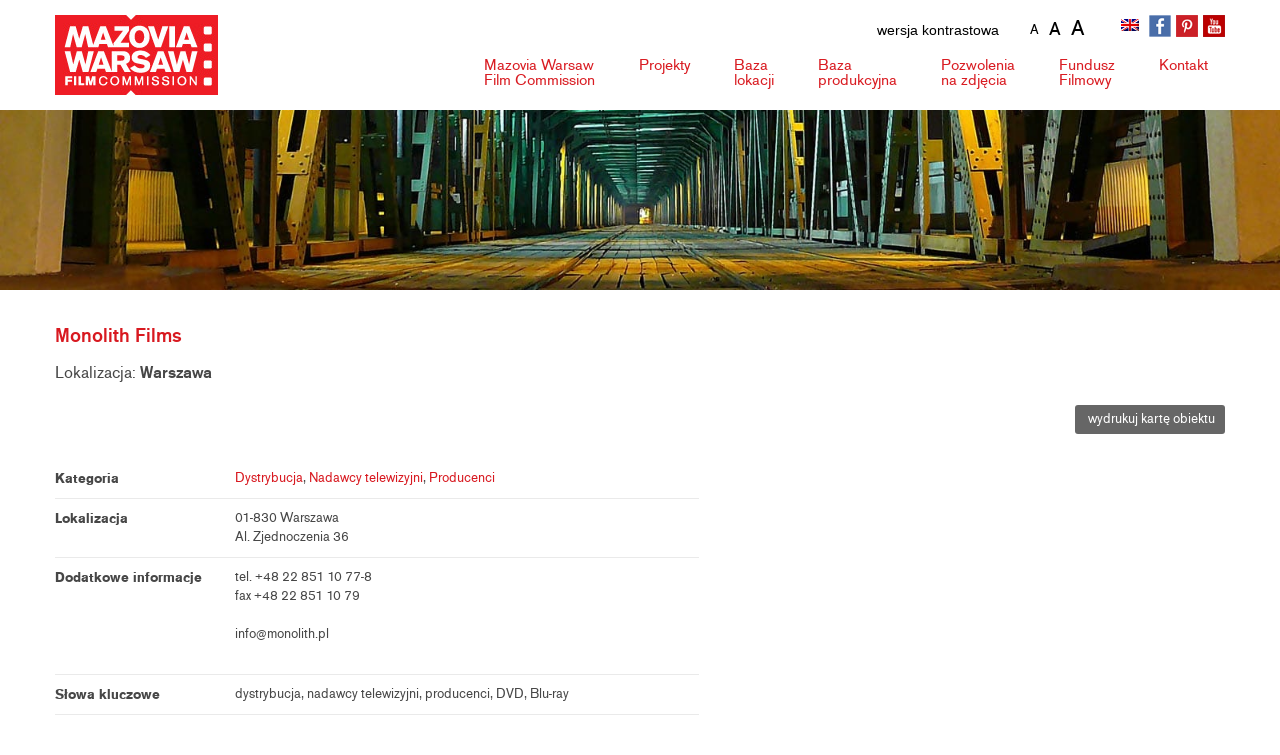

--- FILE ---
content_type: text/html; charset=UTF-8
request_url: https://mwfc.pl/firmy-produkcyjne/monolith-films/
body_size: 11020
content:
<!DOCTYPE HTML>
<html lang="pl">

<head>
    <meta charset="utf-8">
    <title>Mazovia Warsaw Film Commission</title>
    <meta name="viewport" content="width=device-width, initial-scale=1">
    <script src='https://ajax.googleapis.com/ajax/libs/jquery/1.8.3/jquery.js'></script>

    <!-- Google tag (gtag.js) -->
    <script async src="https://www.googletagmanager.com/gtag/js?id=G-1NQTWY7RDL"></script>
    <script>
      window.dataLayer = window.dataLayer || [];
      function gtag(){dataLayer.push(arguments);}
      gtag('js', new Date());

      gtag('config', 'G-1NQTWY7RDL');
    </script>



    <link rel="apple-touch-icon" sizes="57x57" href="https://mwfc.pl/wp-content/themes/mwfctheme/images/fav/apple-touch-icon-57x57.png">
    <link rel="apple-touch-icon" sizes="60x60" href="https://mwfc.pl/wp-content/themes/mwfctheme/images/fav/apple-touch-icon-60x60.png">
    <link rel="apple-touch-icon" sizes="72x72" href="https://mwfc.pl/wp-content/themes/mwfctheme/images/fav/apple-touch-icon-72x72.png">
    <link rel="apple-touch-icon" sizes="76x76" href="https://mwfc.pl/wp-content/themes/mwfctheme/images/fav/apple-touch-icon-76x76.png">
    <link rel="apple-touch-icon" sizes="114x114" href="https://mwfc.pl/wp-content/themes/mwfctheme/images/fav/apple-touch-icon-114x114.png">
    <link rel="apple-touch-icon" sizes="120x120" href="https://mwfc.pl/wp-content/themes/mwfctheme/images/fav/apple-touch-icon-120x120.png">
    <link rel="apple-touch-icon" sizes="144x144" href="https://mwfc.pl/wp-content/themes/mwfctheme/images/fav/apple-touch-icon-144x144.png">
    <link rel="apple-touch-icon" sizes="152x152" href="https://mwfc.pl/wp-content/themes/mwfctheme/images/fav/apple-touch-icon-152x152.png">
    <link rel="apple-touch-icon" sizes="180x180" href="https://mwfc.pl/wp-content/themes/mwfctheme/images/fav/apple-touch-icon-180x180.png">
    <link rel="icon" type="image/png" href="https://mwfc.pl/wp-content/themes/mwfctheme/images/fav/favicon-32x32.png" sizes="32x32">
    <link rel="icon" type="image/png" href="https://mwfc.pl/wp-content/themes/mwfctheme/images/favandroid-chrome-192x192.png" sizes="192x192">
    <link rel="icon" type="image/png" href="https://mwfc.pl/wp-content/themes/mwfctheme/images/fav/favicon-96x96.png" sizes="96x96">
    <link rel="icon" type="image/png" href="https://mwfc.pl/wp-content/themes/mwfctheme/images/fav/favicon-16x16.png" sizes="16x16">
    <link type="image/x-icon" href="https://mwfc.pl/wp-content/themes/mwfctheme/images/fav/favicon-32x32.png" rel="shortcut icon" />
    <link href="https://mwfc.pl/wp-content/themes/mwfctheme/style/accessibility-buttons.min.css" rel="stylesheet">

    <meta name='robots' content='index, follow, max-image-preview:large, max-snippet:-1, max-video-preview:-1' />

	<!-- This site is optimized with the Yoast SEO plugin v26.7 - https://yoast.com/wordpress/plugins/seo/ -->
	<link rel="canonical" href="https://mwfc.pl/firmy-produkcyjne/monolith-films/" />
	<meta property="og:locale" content="pl_PL" />
	<meta property="og:type" content="article" />
	<meta property="og:title" content="Monolith Films - Mazovia Warsaw Film Commission" />
	<meta property="og:url" content="https://mwfc.pl/firmy-produkcyjne/monolith-films/" />
	<meta property="og:site_name" content="Mazovia Warsaw Film Commission" />
	<meta name="twitter:card" content="summary_large_image" />
	<script type="application/ld+json" class="yoast-schema-graph">{"@context":"https://schema.org","@graph":[{"@type":"WebPage","@id":"https://mwfc.pl/firmy-produkcyjne/monolith-films/","url":"https://mwfc.pl/firmy-produkcyjne/monolith-films/","name":"Monolith Films - Mazovia Warsaw Film Commission","isPartOf":{"@id":"https://mwfc.pl/#website"},"datePublished":"2021-11-09T11:08:00+00:00","breadcrumb":{"@id":"https://mwfc.pl/firmy-produkcyjne/monolith-films/#breadcrumb"},"inLanguage":"pl-PL","potentialAction":[{"@type":"ReadAction","target":["https://mwfc.pl/firmy-produkcyjne/monolith-films/"]}]},{"@type":"BreadcrumbList","@id":"https://mwfc.pl/firmy-produkcyjne/monolith-films/#breadcrumb","itemListElement":[{"@type":"ListItem","position":1,"name":"Strona główna","item":"https://mwfc.pl/"},{"@type":"ListItem","position":2,"name":"Firmy","item":"https://mwfc.pl/firmy-produkcyjne/"},{"@type":"ListItem","position":3,"name":"Monolith Films"}]},{"@type":"WebSite","@id":"https://mwfc.pl/#website","url":"https://mwfc.pl/","name":"Mazovia Warsaw Film Commission","description":"Mazovia Warsaw Film Commission","potentialAction":[{"@type":"SearchAction","target":{"@type":"EntryPoint","urlTemplate":"https://mwfc.pl/?s={search_term_string}"},"query-input":{"@type":"PropertyValueSpecification","valueRequired":true,"valueName":"search_term_string"}}],"inLanguage":"pl-PL"}]}</script>
	<!-- / Yoast SEO plugin. -->


<link rel="alternate" title="oEmbed (JSON)" type="application/json+oembed" href="https://mwfc.pl/wp-json/oembed/1.0/embed?url=https%3A%2F%2Fmwfc.pl%2Ffirmy-produkcyjne%2Fmonolith-films%2F" />
<link rel="alternate" title="oEmbed (XML)" type="text/xml+oembed" href="https://mwfc.pl/wp-json/oembed/1.0/embed?url=https%3A%2F%2Fmwfc.pl%2Ffirmy-produkcyjne%2Fmonolith-films%2F&#038;format=xml" />
<style id='wp-img-auto-sizes-contain-inline-css' type='text/css'>
img:is([sizes=auto i],[sizes^="auto," i]){contain-intrinsic-size:3000px 1500px}
/*# sourceURL=wp-img-auto-sizes-contain-inline-css */
</style>
<link rel='stylesheet' id='wp-block-library-css' href='https://mwfc.pl/wp-includes/css/dist/block-library/style.min.css?ver=6.9' type='text/css' media='all' />
<style id='global-styles-inline-css' type='text/css'>
:root{--wp--preset--aspect-ratio--square: 1;--wp--preset--aspect-ratio--4-3: 4/3;--wp--preset--aspect-ratio--3-4: 3/4;--wp--preset--aspect-ratio--3-2: 3/2;--wp--preset--aspect-ratio--2-3: 2/3;--wp--preset--aspect-ratio--16-9: 16/9;--wp--preset--aspect-ratio--9-16: 9/16;--wp--preset--color--black: #000000;--wp--preset--color--cyan-bluish-gray: #abb8c3;--wp--preset--color--white: #ffffff;--wp--preset--color--pale-pink: #f78da7;--wp--preset--color--vivid-red: #cf2e2e;--wp--preset--color--luminous-vivid-orange: #ff6900;--wp--preset--color--luminous-vivid-amber: #fcb900;--wp--preset--color--light-green-cyan: #7bdcb5;--wp--preset--color--vivid-green-cyan: #00d084;--wp--preset--color--pale-cyan-blue: #8ed1fc;--wp--preset--color--vivid-cyan-blue: #0693e3;--wp--preset--color--vivid-purple: #9b51e0;--wp--preset--gradient--vivid-cyan-blue-to-vivid-purple: linear-gradient(135deg,rgb(6,147,227) 0%,rgb(155,81,224) 100%);--wp--preset--gradient--light-green-cyan-to-vivid-green-cyan: linear-gradient(135deg,rgb(122,220,180) 0%,rgb(0,208,130) 100%);--wp--preset--gradient--luminous-vivid-amber-to-luminous-vivid-orange: linear-gradient(135deg,rgb(252,185,0) 0%,rgb(255,105,0) 100%);--wp--preset--gradient--luminous-vivid-orange-to-vivid-red: linear-gradient(135deg,rgb(255,105,0) 0%,rgb(207,46,46) 100%);--wp--preset--gradient--very-light-gray-to-cyan-bluish-gray: linear-gradient(135deg,rgb(238,238,238) 0%,rgb(169,184,195) 100%);--wp--preset--gradient--cool-to-warm-spectrum: linear-gradient(135deg,rgb(74,234,220) 0%,rgb(151,120,209) 20%,rgb(207,42,186) 40%,rgb(238,44,130) 60%,rgb(251,105,98) 80%,rgb(254,248,76) 100%);--wp--preset--gradient--blush-light-purple: linear-gradient(135deg,rgb(255,206,236) 0%,rgb(152,150,240) 100%);--wp--preset--gradient--blush-bordeaux: linear-gradient(135deg,rgb(254,205,165) 0%,rgb(254,45,45) 50%,rgb(107,0,62) 100%);--wp--preset--gradient--luminous-dusk: linear-gradient(135deg,rgb(255,203,112) 0%,rgb(199,81,192) 50%,rgb(65,88,208) 100%);--wp--preset--gradient--pale-ocean: linear-gradient(135deg,rgb(255,245,203) 0%,rgb(182,227,212) 50%,rgb(51,167,181) 100%);--wp--preset--gradient--electric-grass: linear-gradient(135deg,rgb(202,248,128) 0%,rgb(113,206,126) 100%);--wp--preset--gradient--midnight: linear-gradient(135deg,rgb(2,3,129) 0%,rgb(40,116,252) 100%);--wp--preset--font-size--small: 13px;--wp--preset--font-size--medium: 20px;--wp--preset--font-size--large: 36px;--wp--preset--font-size--x-large: 42px;--wp--preset--spacing--20: 0.44rem;--wp--preset--spacing--30: 0.67rem;--wp--preset--spacing--40: 1rem;--wp--preset--spacing--50: 1.5rem;--wp--preset--spacing--60: 2.25rem;--wp--preset--spacing--70: 3.38rem;--wp--preset--spacing--80: 5.06rem;--wp--preset--shadow--natural: 6px 6px 9px rgba(0, 0, 0, 0.2);--wp--preset--shadow--deep: 12px 12px 50px rgba(0, 0, 0, 0.4);--wp--preset--shadow--sharp: 6px 6px 0px rgba(0, 0, 0, 0.2);--wp--preset--shadow--outlined: 6px 6px 0px -3px rgb(255, 255, 255), 6px 6px rgb(0, 0, 0);--wp--preset--shadow--crisp: 6px 6px 0px rgb(0, 0, 0);}:where(.is-layout-flex){gap: 0.5em;}:where(.is-layout-grid){gap: 0.5em;}body .is-layout-flex{display: flex;}.is-layout-flex{flex-wrap: wrap;align-items: center;}.is-layout-flex > :is(*, div){margin: 0;}body .is-layout-grid{display: grid;}.is-layout-grid > :is(*, div){margin: 0;}:where(.wp-block-columns.is-layout-flex){gap: 2em;}:where(.wp-block-columns.is-layout-grid){gap: 2em;}:where(.wp-block-post-template.is-layout-flex){gap: 1.25em;}:where(.wp-block-post-template.is-layout-grid){gap: 1.25em;}.has-black-color{color: var(--wp--preset--color--black) !important;}.has-cyan-bluish-gray-color{color: var(--wp--preset--color--cyan-bluish-gray) !important;}.has-white-color{color: var(--wp--preset--color--white) !important;}.has-pale-pink-color{color: var(--wp--preset--color--pale-pink) !important;}.has-vivid-red-color{color: var(--wp--preset--color--vivid-red) !important;}.has-luminous-vivid-orange-color{color: var(--wp--preset--color--luminous-vivid-orange) !important;}.has-luminous-vivid-amber-color{color: var(--wp--preset--color--luminous-vivid-amber) !important;}.has-light-green-cyan-color{color: var(--wp--preset--color--light-green-cyan) !important;}.has-vivid-green-cyan-color{color: var(--wp--preset--color--vivid-green-cyan) !important;}.has-pale-cyan-blue-color{color: var(--wp--preset--color--pale-cyan-blue) !important;}.has-vivid-cyan-blue-color{color: var(--wp--preset--color--vivid-cyan-blue) !important;}.has-vivid-purple-color{color: var(--wp--preset--color--vivid-purple) !important;}.has-black-background-color{background-color: var(--wp--preset--color--black) !important;}.has-cyan-bluish-gray-background-color{background-color: var(--wp--preset--color--cyan-bluish-gray) !important;}.has-white-background-color{background-color: var(--wp--preset--color--white) !important;}.has-pale-pink-background-color{background-color: var(--wp--preset--color--pale-pink) !important;}.has-vivid-red-background-color{background-color: var(--wp--preset--color--vivid-red) !important;}.has-luminous-vivid-orange-background-color{background-color: var(--wp--preset--color--luminous-vivid-orange) !important;}.has-luminous-vivid-amber-background-color{background-color: var(--wp--preset--color--luminous-vivid-amber) !important;}.has-light-green-cyan-background-color{background-color: var(--wp--preset--color--light-green-cyan) !important;}.has-vivid-green-cyan-background-color{background-color: var(--wp--preset--color--vivid-green-cyan) !important;}.has-pale-cyan-blue-background-color{background-color: var(--wp--preset--color--pale-cyan-blue) !important;}.has-vivid-cyan-blue-background-color{background-color: var(--wp--preset--color--vivid-cyan-blue) !important;}.has-vivid-purple-background-color{background-color: var(--wp--preset--color--vivid-purple) !important;}.has-black-border-color{border-color: var(--wp--preset--color--black) !important;}.has-cyan-bluish-gray-border-color{border-color: var(--wp--preset--color--cyan-bluish-gray) !important;}.has-white-border-color{border-color: var(--wp--preset--color--white) !important;}.has-pale-pink-border-color{border-color: var(--wp--preset--color--pale-pink) !important;}.has-vivid-red-border-color{border-color: var(--wp--preset--color--vivid-red) !important;}.has-luminous-vivid-orange-border-color{border-color: var(--wp--preset--color--luminous-vivid-orange) !important;}.has-luminous-vivid-amber-border-color{border-color: var(--wp--preset--color--luminous-vivid-amber) !important;}.has-light-green-cyan-border-color{border-color: var(--wp--preset--color--light-green-cyan) !important;}.has-vivid-green-cyan-border-color{border-color: var(--wp--preset--color--vivid-green-cyan) !important;}.has-pale-cyan-blue-border-color{border-color: var(--wp--preset--color--pale-cyan-blue) !important;}.has-vivid-cyan-blue-border-color{border-color: var(--wp--preset--color--vivid-cyan-blue) !important;}.has-vivid-purple-border-color{border-color: var(--wp--preset--color--vivid-purple) !important;}.has-vivid-cyan-blue-to-vivid-purple-gradient-background{background: var(--wp--preset--gradient--vivid-cyan-blue-to-vivid-purple) !important;}.has-light-green-cyan-to-vivid-green-cyan-gradient-background{background: var(--wp--preset--gradient--light-green-cyan-to-vivid-green-cyan) !important;}.has-luminous-vivid-amber-to-luminous-vivid-orange-gradient-background{background: var(--wp--preset--gradient--luminous-vivid-amber-to-luminous-vivid-orange) !important;}.has-luminous-vivid-orange-to-vivid-red-gradient-background{background: var(--wp--preset--gradient--luminous-vivid-orange-to-vivid-red) !important;}.has-very-light-gray-to-cyan-bluish-gray-gradient-background{background: var(--wp--preset--gradient--very-light-gray-to-cyan-bluish-gray) !important;}.has-cool-to-warm-spectrum-gradient-background{background: var(--wp--preset--gradient--cool-to-warm-spectrum) !important;}.has-blush-light-purple-gradient-background{background: var(--wp--preset--gradient--blush-light-purple) !important;}.has-blush-bordeaux-gradient-background{background: var(--wp--preset--gradient--blush-bordeaux) !important;}.has-luminous-dusk-gradient-background{background: var(--wp--preset--gradient--luminous-dusk) !important;}.has-pale-ocean-gradient-background{background: var(--wp--preset--gradient--pale-ocean) !important;}.has-electric-grass-gradient-background{background: var(--wp--preset--gradient--electric-grass) !important;}.has-midnight-gradient-background{background: var(--wp--preset--gradient--midnight) !important;}.has-small-font-size{font-size: var(--wp--preset--font-size--small) !important;}.has-medium-font-size{font-size: var(--wp--preset--font-size--medium) !important;}.has-large-font-size{font-size: var(--wp--preset--font-size--large) !important;}.has-x-large-font-size{font-size: var(--wp--preset--font-size--x-large) !important;}
/*# sourceURL=global-styles-inline-css */
</style>

<style id='classic-theme-styles-inline-css' type='text/css'>
/*! This file is auto-generated */
.wp-block-button__link{color:#fff;background-color:#32373c;border-radius:9999px;box-shadow:none;text-decoration:none;padding:calc(.667em + 2px) calc(1.333em + 2px);font-size:1.125em}.wp-block-file__button{background:#32373c;color:#fff;text-decoration:none}
/*# sourceURL=/wp-includes/css/classic-themes.min.css */
</style>
<link rel='stylesheet' id='dashicons-css' href='https://mwfc.pl/wp-includes/css/dashicons.min.css?ver=6.9' type='text/css' media='all' />
<link rel='stylesheet' id='rmp-menu-styles-css' href='https://mwfc.pl/wp-content/uploads/rmp-menu/css/rmp-menu.css?ver=23.07.57' type='text/css' media='all' />
<link rel='stylesheet' id='wpml-legacy-horizontal-list-0-css' href='https://mwfc.pl/wp-content/plugins/sitepress-multilingual-cms/templates/language-switchers/legacy-list-horizontal/style.min.css?ver=1' type='text/css' media='all' />
<link rel='stylesheet' id='fancybox-css' href='https://mwfc.pl/wp-content/plugins/easy-fancybox/fancybox/1.5.4/jquery.fancybox.min.css?ver=6.9' type='text/css' media='screen' />
<link rel='stylesheet' id='wp-pagenavi-css' href='https://mwfc.pl/wp-content/plugins/wp-pagenavi/pagenavi-css.css?ver=2.70' type='text/css' media='all' />
<script type="text/javascript" src="https://mwfc.pl/wp-includes/js/jquery/jquery.min.js?ver=3.7.1" id="jquery-core-js"></script>
<script type="text/javascript" src="https://mwfc.pl/wp-includes/js/jquery/jquery-migrate.min.js?ver=3.4.1" id="jquery-migrate-js"></script>
<link rel="https://api.w.org/" href="https://mwfc.pl/wp-json/" /><link rel="alternate" title="JSON" type="application/json" href="https://mwfc.pl/wp-json/wp/v2/firmy-produkcyjne/22815" /><link rel='shortlink' href='https://mwfc.pl/?p=22815' />
<meta name="generator" content="WPML ver:4.8.6 stt:1,40;" />

    <link rel="stylesheet" type="text/css" href="https://mwfc.pl/wp-content/themes/mwfctheme/style.css?v=0.47756000 1768643655">

    <!-- HTML5 shim and Respond.js for IE8 support of HTML5 elements and media queries -->
    <!-- WARNING: Respond.js doesn't work if you view the page via file:// -->
    <!--[if lt IE 9]>
<script src="https://oss.maxcdn.com/html5shiv/3.7.2/html5shiv.min.js"></script>
<script src="https://oss.maxcdn.com/respond/1.4.2/respond.min.js"></script>
<![endif]-->


</head>

<body class="wp-singular firmy-produkcyjne-template-default single single-firmy-produkcyjne postid-22815 wp-theme-mwfctheme" class="home">

    <div class="skip-links">
        <ul>
            <li><a href="#menu" accesskey="1">Przejdź do menu głównego</a></li>
            <li><a href="#msg" accesskey="2">Przejdź do treści</a></li>
            <li><a href="sitemap" accesskey="3">Przejdź do mapy witryny</a></li>
        </ul>
    </div>
    <header id="header">
        <div id="site-wrapper" class="home">

            <div class="top">
                <div class="container">
                    <div class="row">
                        <div id="accessibility">
                            <div id="nav-style">
                                <button aria-label="wersja kontrastowa" id="accessibility-contrast" class="js-accessibility">wersja kontrastowa</button>

                            </div>
                            <div id="fontsizer">
                                <ul>
                                    <li class="small"><a href="#" onclick="document.body.style.fontSize='12px';" title="pomniejszanie tekstu na stronie">A </a></li>
                                    <li class="reset"><a href="#" onclick="document.body.style.fontSize='14px';" title="podstawowa wielkość tekstu">A</a></li>
                                    <li class="large"><a href="#" onclick="document.body.style.fontSize='18px';" title="powiększanie tekstu na stronie">A </a></li>
                                </ul>
                            </div>
                        </div>


                        <div class="logo">
                            <a href="https://mwfc.pl" title="Mazovia Warsaw Film Commission" accesskey="1">
                                <img src="https://mwfc.pl/wp-content/themes/mwfctheme/images/logo.jpg" alt="Mazovia Warsaw Film Commission" />
                                                                <span class='home'>Mazovia Warsaw Film Commission</span>
                                                            </a>
                        </div>


                        <div class="top-right">
                            <div class="socials">
                                <ul>

                                    <li class="fb"><a href="https://www.facebook.com/MazoviaWarsawFilmCommission?ref=hl" title="Przejdź do profilu Mazovia Warsaw Film Commission w serwisie Facebook" target="blank"></a></li>
                                    <li class="p"><a href="https://pl.pinterest.com/filmwarsaw/" target="blank" title="Przejdź do profilu Mazovia Warsaw Film Commission w serwisie Pinterest"></a></li>
                                    <li class="yt"><a href="https://www.youtube.com/channel/UC0unPQjj45I-rw5_H5QT0eg" target="blank" title="Przejdź do profilu Mazovia Warsaw Film Commission w serwisie Youtube"></a></li>
                                </ul>
                            </div>
                            <div class="lang">
                                
<div class="wpml-ls-statics-shortcode_actions wpml-ls wpml-ls-legacy-list-horizontal">
	<ul role="menu"><li class="wpml-ls-slot-shortcode_actions wpml-ls-item wpml-ls-item-en wpml-ls-first-item wpml-ls-last-item wpml-ls-item-legacy-list-horizontal" role="none">
				<a href="https://mwfc.pl/en/production/monolith-films/" class="wpml-ls-link" role="menuitem"  aria-label="Przełącz na angielski" title="Przełącz na angielski" >
                                                        <img
            class="wpml-ls-flag"
            src="https://mwfc.pl/wp-content/plugins/sitepress-multilingual-cms/res/flags/en.png"
            alt="angielski"
            width=18
            height=12
    /></a>
			</li></ul>
</div>
                            </div>




                        </div>
                        <nav id="menu" role="navigation">
                            <div class="menu-menu-glowne-container"><ul id="menu-menu-glowne" class="menu"><li id="menu-item-51" class="menu-item menu-item-type-post_type menu-item-object-page menu-item-has-children menu-item-51"><a href="https://mwfc.pl/mazovia-warsaw-film-commission/">Mazovia Warsaw <span>Film Commission</span></a>
<ul class="sub-menu">
	<li id="menu-item-27976" class="menu-item menu-item-type-post_type menu-item-object-page menu-item-27976"><a href="https://mwfc.pl/mazovia-warsaw-film-commission/">O nas</a></li>
	<li id="menu-item-53" class="menu-item menu-item-type-post_type menu-item-object-page menu-item-53"><a href="https://mwfc.pl/warszawa-i-mazowsze/">Warszawa i Mazowsze</a></li>
	<li id="menu-item-55" class="menu-item menu-item-type-taxonomy menu-item-object-category menu-item-55"><a href="https://mwfc.pl/aktualnosci/">Aktualności</a></li>
	<li id="menu-item-50" class="menu-item menu-item-type-post_type menu-item-object-page menu-item-50"><a href="https://mwfc.pl/linki/">Linki</a></li>
</ul>
</li>
<li id="menu-item-56" class="menu-item menu-item-type-custom menu-item-object-custom menu-item-has-children menu-item-56"><a href="#">Projekty</a>
<ul class="sub-menu">
	<li id="menu-item-27977" class="menu-item menu-item-type-post_type menu-item-object-page menu-item-27977"><a href="https://mwfc.pl/script-mentoring/">Script Mentoring</a></li>
	<li id="menu-item-48" class="menu-item menu-item-type-post_type menu-item-object-page menu-item-48"><a href="https://mwfc.pl/konkurs-scenariuszowy/">Script Wars</a></li>
	<li id="menu-item-45" class="menu-item menu-item-type-post_type menu-item-object-page menu-item-45"><a href="https://mwfc.pl/film-the-book/">Film the Book</a></li>
	<li id="menu-item-46" class="menu-item menu-item-type-post_type menu-item-object-page menu-item-46"><a href="https://mwfc.pl/green-filming/">Green Filming</a></li>
</ul>
</li>
<li id="menu-item-40" class="menu-item menu-item-type-post_type menu-item-object-page menu-item-has-children menu-item-40"><a href="https://mwfc.pl/baza-lokacji/">Baza <span>lokacji</span></a>
<ul class="sub-menu">
	<li id="menu-item-28050" class="menu-item menu-item-type-post_type menu-item-object-page menu-item-28050"><a href="https://mwfc.pl/baza-lokacji/">Szukaj lokacji</a></li>
	<li id="menu-item-43" class="menu-item menu-item-type-post_type menu-item-object-page menu-item-43"><a href="https://mwfc.pl/dodaj-lokacje/">Dodaj lokację</a></li>
	<li id="menu-item-27978" class="menu-item menu-item-type-post_type menu-item-object-page menu-item-27978"><a href="https://mwfc.pl/katalog-lokacji/">Katalog lokacji</a></li>
</ul>
</li>
<li id="menu-item-41" class="menu-item menu-item-type-post_type menu-item-object-page menu-item-has-children menu-item-41"><a href="https://mwfc.pl/baza-produkcyjna/">Baza <span>produkcyjna</span></a>
<ul class="sub-menu">
	<li id="menu-item-28051" class="menu-item menu-item-type-post_type menu-item-object-page menu-item-28051"><a href="https://mwfc.pl/baza-produkcyjna/">Szukaj firmy</a></li>
	<li id="menu-item-42" class="menu-item menu-item-type-post_type menu-item-object-page menu-item-42"><a href="https://mwfc.pl/dodaj-firme/">Dodaj firmę</a></li>
</ul>
</li>
<li id="menu-item-54" class="menu-item menu-item-type-post_type menu-item-object-page menu-item-has-children menu-item-54"><a href="https://mwfc.pl/wniosek-o-pozwolenie-na-realizacje-zdjec/">Pozwolenia <span>na zdjęcia</span></a>
<ul class="sub-menu">
	<li id="menu-item-44" class="menu-item menu-item-type-post_type menu-item-object-page menu-item-44"><a href="https://mwfc.pl/faq/">FAQ</a></li>
</ul>
</li>
<li id="menu-item-57" class="menu-item menu-item-type-custom menu-item-object-custom menu-item-57"><a href="http://www.mff.mazovia.pl/">Fundusz <span>Filmowy</span></a></li>
<li id="menu-item-49" class="menu-item menu-item-type-post_type menu-item-object-page menu-item-49"><a href="https://mwfc.pl/kontakt/">Kontakt</a></li>
</ul></div>                        </nav>
                    </div>
                </div>
            </div>
        </div>
    </header>
<div id="head" class="head-22815"></div>
<div id="content-wrapper">
   <div class="container">
    <div class="breakline">
      <div class="shadow"></div>
    </div>
	<div id="msg"></div>
   
   
   
   
   
   <div id="content-page">
    <div class="heading-wrap">
      <h1 class="page-title">Monolith Films</h1>
    </div>
    
   
	 
	 <div class="location-head">
      <i class="fa fa-arrow-circle-right"></i>Lokalizacja: <strong>Warszawa</strong>
      </div>
       
	
    <div class="location-intro">
<div class="row">
          <div class="location-print"><a href="javascript:window.print()"><i class="fa fa-print"></i>&nbsp;wydrukuj kartę obiektu</a></div>
      
      
 
      
      
      <div class="location-desc"></div>
       
</div>
    </div>
 
  
    
    
    
    <div class="location-table">
       
      <div class="location-row">
        <div class="location-label">Kategoria</div>
          <div class="location-item lista">
          <a href="https://mwfc.pl/productions_category/dystrybucja/" rel="tag">Dystrybucja</a>, <a href="https://mwfc.pl/productions_category/nadawcy-telewizyjni/" rel="tag">Nadawcy telewizyjni</a>, <a href="https://mwfc.pl/productions_category/producenci/" rel="tag">Producenci</a>          </div>
      </div>
       
      
      
              
      
      <div class="location-row">
        <div class="location-label">Lokalizacja</div>
        <div class="location-item">
        
         
            01-830 Warszawa                 
        <br />
         
            Al. Zjednoczenia 36 
                </div>
        
      </div>
       
             
       
       
       
       
            
       
      
             
      <div class="location-row">
        <div class="location-label">Dodatkowe informacje</div>
        <div class="location-item"><p>tel. +48 22 851 10 77-8<br />fax +48 22 851 10 79<br />
<br />info@monolith.pl</p>
 </div>
         
      </div>
                  
      
             
      <div class="location-row">
        <div class="location-label">Słowa kluczowe</div>
        <div class="location-item lista">dystrybucja, nadawcy telewizyjni, producenci, DVD, Blu-ray</div>
      </div>
            	  
	  
	  
	 
	  
	  
    </div>
  </div>
    
    
    
    
    
    
    <div class="sidebar">
      
    </div>
    
    
    
    
    
    
     </div>
  </div>
 
<div id="box-partners"  class="container">
<img src="https://mwfc.pl/wp-content/themes/mwfctheme/images/mwfc-loga-2-nowy.jpg" alt="partnerzy serwisu" border="0" usemap="#Map"/>
<map name="Map">
  <area shape="rect" coords="8,17,127,98" href="http://www.mik.waw.pl" target="blank" alt="">
  <area shape="rect" coords="152,9,309,103" href="http://www.mazovia.pl/" target="blank" alt="">
  <area shape="rect" coords="327,7,441,100" href="http://www.um.warszawa.pl/" alt="">
    <area shape="rect" coords="471,4,656,95" href="http://kipa.pl/" target="blank" alt="">
  <area shape="rect" coords="704,9,886,94" href="https://eufcn.com/" target="blank" alt="">
  
</map>
</div>

<div id="box-ue"  class="container">
<img src="https://mwfc.pl/wp-content/themes/mwfctheme/images/loga-ue.jpg" alt="loga Unii Europejskiej"/>
</div>
 
<div id="footer-wrapper">
<div id="footer" class="container">
 <div id="text-2" class="col-lg-3 col-md-3 widget widget_text">			<div class="textwidget"><div id="mwfc-adres">
<h2>Mazovia Warsaw Film Commission</h2>
<p>ul. Elektoralna 12<br />
00-139 Warszawa</p>
<p>tel.: +48 22 586 42 58<br />
fax.: +48 22 624 70 01</p>
</div>
</div>
		</div><div id="text-7" class="col-lg-3 col-md-3 widget widget_text">			<div class="textwidget"><div id="foot-menu-1">
<h2>MWFC</h2>
<div class="menu-mwfc-menu-container">
<ul id="menu-mwfc-menu" class="menu">
<li><a href="/deklaracja-dostepnosci/">Deklaracja dostępności</a></li>
<li><a href="/mazovia-warsaw-film-commission/">O nas</a></li>
<li><a href="/warszawa-i-mazowsze">Warszawa i Mazowsze</a></li>
<li><a href="/region-filmowy">Region filmowy</a></li>
<li><a href="/aktualnosci">Aktualności</a></li>
<li><a href="/linki">Linki</a></li>
</ul>
</div>
</div>
</div>
		</div><div id="text-8" class="col-lg-3 col-md-3 widget widget_text">			<div class="textwidget"><div id="foot-menu-2">
<h2>Baza lokacji</h2>
<div class="menu-location-guide-menu-container">
<ul id="menu-location-guide-menu" class="menu">
<li><a href="/baza-lokacji">Szukaj lokacji</a></li>
<li><a href="/dodaj-lokacje">Dodaj lokację</a></li>
<li><a href="/katalog-lokacji">Katalog lokacji</a></li>
</ul>
</div>
<p>&nbsp;</p>
<h2>Baza produkcyjna</h2>
<div class="menu-production-guide-menu-container">
<ul id="menu-production-guide-menu" class="menu">
<li><a href="/baza-produkcyjna">Szukaj firmy</a></li>
<li><a href="/dodaj-firme">Dodaj firmę</a></li>
</ul>
</div>
</div>
</div>
		</div><div id="text-9" class="col-lg-3 col-md-3 widget widget_text">			<div class="textwidget"><div id="foot-menu-4">
<h2>Pozwolenia na zdjęcia</h2>
<div class="menu-permission-menu-container">
<ul id="menu-permission-menu" class="menu">
<li><a href="/faq">FAQ</a></li>
</ul>
</div>
</div>
</div>
		</div> <!--
 
  <div id="mwfc-adres">
    <h2>Mazovia Warsaw Film Commission</h2>
    <p> ul. Elektoralna 12<br />
		00-139 Warszawa</p>
    <p> tel.:  +48 22 586 42 58 <br>
		fax:   +48 22 624 70 01 </p>
  </div>
  <div id="foot-menu-1">
    <h2>MWFC</h2>
    <div class="menu-mwfc-menu-container">
      <ul id="menu-mwfc-menu" class="menu">
        <li><a href="o-mwfc.php">O nas</a></li>
          <li><a href="warszawa-i-mazowsze.html">Warszawa i Mazowsze</a></li>
          <li><a href="region-filmowy.html">Region filmowy</a></li>
          <li><a href="aktualnosci.html">Aktualności</a></li>
          <li><a href="linki.html">Linki</a></li>
          <li><a href="kontakt.html">Kontakt</a></li>
          <li><a href="polityka-prywatnosci.html">Polityka prywatności</a></li>
          <li><a href="polityka-cookies.html">Polityka ciasteczek</a></li>
      </ul>
    </div>
  </div>
  <div id="foot-menu-2">
    <h2>Baza lokacji</h2>
    <div class="menu-location-guide-menu-container">
      <ul id="menu-location-guide-menu" class="menu">
        <li><a href="baza-lokacji-wyszukiwarka.html">Szukaj lokacji</a></li>
          <li><a href="dodaj-lokacje.html">Dodaj lokację</a></li>
          <li><a href="katalog-lokacji.html">Katalog lokacji</a></li>
      </ul>
    </div>
    <br />
    <h2>Baza produkcyjna</h2>
    <div class="menu-production-guide-menu-container">
      <ul id="menu-production-guide-menu" class="menu">
        <li><a href="baza-produkcyjna-wyszukiwarka.html">Szukaj firmy</a></li>
          <li><a href="dodaj-firme.html">Dodaj firmę</a></li>
      </ul>
    </div>
  </div>
  <div id="foot-menu-4">
    <h2>Pozwolenia na zdjęcia</h2>
    <div class="menu-permission-menu-container">
      <ul id="menu-permission-menu" class="menu">
         <li><a href="faq.html">FAQ</a></li>
      </ul>
    </div>
  </div>
  -->
  <div id="made">realizacja: <a href="https://www.estinet.pl" target="_blank">estinet.pl</a></div>
  <div class="clr"></div>
</div>
</div>
     <script src="https://mwfc.pl/wp-content/themes/mwfctheme/js/jquery.min.js"></script>
     <script src="https://mwfc.pl/wp-content/themes/mwfctheme/js/accessibility-buttons.js"></script>
     <script>
     $(document).ready(function() {



         accessibilityButtons({

             contrast: {
                 nameButtonAdd: 'wersja kontrastowa', //Default
                 ariaLabelButtonAdd: 'wersja kontrastowa', //Default
                 nameButtonRemove: 'wersja graficzna', //Default
                 ariaLabelButtonRemove: 'wersja graficzna' //Default
             }
         });

     });

 </script>
<script type="speculationrules">
{"prefetch":[{"source":"document","where":{"and":[{"href_matches":"/*"},{"not":{"href_matches":["/wp-*.php","/wp-admin/*","/wp-content/uploads/*","/wp-content/*","/wp-content/plugins/*","/wp-content/themes/mwfctheme/*","/*\\?(.+)"]}},{"not":{"selector_matches":"a[rel~=\"nofollow\"]"}},{"not":{"selector_matches":".no-prefetch, .no-prefetch a"}}]},"eagerness":"conservative"}]}
</script>
			<button type="button"  aria-controls="rmp-container-28052" aria-label="Menu Trigger" id="rmp_menu_trigger-28052"  class="rmp_menu_trigger rmp-menu-trigger-boring">
								<span class="rmp-trigger-box">
									<span class="responsive-menu-pro-inner"></span>
								</span>
					</button>
						<div id="rmp-container-28052" class="rmp-container rmp-container rmp-slide-left">
							<div id="rmp-menu-title-28052" class="rmp-menu-title">
									<span class="rmp-menu-title-link">
										<span></span>					</span>
							</div>
			<div id="rmp-menu-wrap-28052" class="rmp-menu-wrap"><ul id="rmp-menu-28052" class="rmp-menu" role="menubar" aria-label="Default Menu"><li id="rmp-menu-item-51" class=" menu-item menu-item-type-post_type menu-item-object-page menu-item-has-children rmp-menu-item rmp-menu-item-has-children rmp-menu-top-level-item" role="none"><a  href="https://mwfc.pl/mazovia-warsaw-film-commission/"  class="rmp-menu-item-link"  role="menuitem"  >Mazovia Warsaw <span>Film Commission</span><div class="rmp-menu-subarrow">▼</div></a><ul aria-label="Mazovia Warsaw &lt;span&gt;Film Commission&lt;/span&gt;"
            role="menu" data-depth="2"
            class="rmp-submenu rmp-submenu-depth-1"><li id="rmp-menu-item-27976" class=" menu-item menu-item-type-post_type menu-item-object-page rmp-menu-item rmp-menu-sub-level-item" role="none"><a  href="https://mwfc.pl/mazovia-warsaw-film-commission/"  class="rmp-menu-item-link"  role="menuitem"  >O nas</a></li><li id="rmp-menu-item-53" class=" menu-item menu-item-type-post_type menu-item-object-page rmp-menu-item rmp-menu-sub-level-item" role="none"><a  href="https://mwfc.pl/warszawa-i-mazowsze/"  class="rmp-menu-item-link"  role="menuitem"  >Warszawa i Mazowsze</a></li><li id="rmp-menu-item-55" class=" menu-item menu-item-type-taxonomy menu-item-object-category rmp-menu-item rmp-menu-sub-level-item" role="none"><a  href="https://mwfc.pl/aktualnosci/"  class="rmp-menu-item-link"  role="menuitem"  >Aktualności</a></li><li id="rmp-menu-item-50" class=" menu-item menu-item-type-post_type menu-item-object-page rmp-menu-item rmp-menu-sub-level-item" role="none"><a  href="https://mwfc.pl/linki/"  class="rmp-menu-item-link"  role="menuitem"  >Linki</a></li></ul></li><li id="rmp-menu-item-56" class=" menu-item menu-item-type-custom menu-item-object-custom menu-item-has-children rmp-menu-item rmp-menu-item-has-children rmp-menu-top-level-item" role="none"><a  href="#"  class="rmp-menu-item-link"  role="menuitem"  >Projekty<div class="rmp-menu-subarrow">▼</div></a><ul aria-label="Projekty"
            role="menu" data-depth="2"
            class="rmp-submenu rmp-submenu-depth-1"><li id="rmp-menu-item-27977" class=" menu-item menu-item-type-post_type menu-item-object-page rmp-menu-item rmp-menu-sub-level-item" role="none"><a  href="https://mwfc.pl/script-mentoring/"  class="rmp-menu-item-link"  role="menuitem"  >Script Mentoring</a></li><li id="rmp-menu-item-48" class=" menu-item menu-item-type-post_type menu-item-object-page rmp-menu-item rmp-menu-sub-level-item" role="none"><a  href="https://mwfc.pl/konkurs-scenariuszowy/"  class="rmp-menu-item-link"  role="menuitem"  >Script Wars</a></li><li id="rmp-menu-item-45" class=" menu-item menu-item-type-post_type menu-item-object-page rmp-menu-item rmp-menu-sub-level-item" role="none"><a  href="https://mwfc.pl/film-the-book/"  class="rmp-menu-item-link"  role="menuitem"  >Film the Book</a></li><li id="rmp-menu-item-46" class=" menu-item menu-item-type-post_type menu-item-object-page rmp-menu-item rmp-menu-sub-level-item" role="none"><a  href="https://mwfc.pl/green-filming/"  class="rmp-menu-item-link"  role="menuitem"  >Green Filming</a></li></ul></li><li id="rmp-menu-item-40" class=" menu-item menu-item-type-post_type menu-item-object-page menu-item-has-children rmp-menu-item rmp-menu-item-has-children rmp-menu-top-level-item" role="none"><a  href="https://mwfc.pl/baza-lokacji/"  class="rmp-menu-item-link"  role="menuitem"  >Baza <span>lokacji</span><div class="rmp-menu-subarrow">▼</div></a><ul aria-label="Baza &lt;span&gt;lokacji&lt;/span&gt;"
            role="menu" data-depth="2"
            class="rmp-submenu rmp-submenu-depth-1"><li id="rmp-menu-item-28050" class=" menu-item menu-item-type-post_type menu-item-object-page rmp-menu-item rmp-menu-sub-level-item" role="none"><a  href="https://mwfc.pl/baza-lokacji/"  class="rmp-menu-item-link"  role="menuitem"  >Szukaj lokacji</a></li><li id="rmp-menu-item-43" class=" menu-item menu-item-type-post_type menu-item-object-page rmp-menu-item rmp-menu-sub-level-item" role="none"><a  href="https://mwfc.pl/dodaj-lokacje/"  class="rmp-menu-item-link"  role="menuitem"  >Dodaj lokację</a></li><li id="rmp-menu-item-27978" class=" menu-item menu-item-type-post_type menu-item-object-page rmp-menu-item rmp-menu-sub-level-item" role="none"><a  href="https://mwfc.pl/katalog-lokacji/"  class="rmp-menu-item-link"  role="menuitem"  >Katalog lokacji</a></li></ul></li><li id="rmp-menu-item-41" class=" menu-item menu-item-type-post_type menu-item-object-page menu-item-has-children rmp-menu-item rmp-menu-item-has-children rmp-menu-top-level-item" role="none"><a  href="https://mwfc.pl/baza-produkcyjna/"  class="rmp-menu-item-link"  role="menuitem"  >Baza <span>produkcyjna</span><div class="rmp-menu-subarrow">▼</div></a><ul aria-label="Baza &lt;span&gt;produkcyjna&lt;/span&gt;"
            role="menu" data-depth="2"
            class="rmp-submenu rmp-submenu-depth-1"><li id="rmp-menu-item-28051" class=" menu-item menu-item-type-post_type menu-item-object-page rmp-menu-item rmp-menu-sub-level-item" role="none"><a  href="https://mwfc.pl/baza-produkcyjna/"  class="rmp-menu-item-link"  role="menuitem"  >Szukaj firmy</a></li><li id="rmp-menu-item-42" class=" menu-item menu-item-type-post_type menu-item-object-page rmp-menu-item rmp-menu-sub-level-item" role="none"><a  href="https://mwfc.pl/dodaj-firme/"  class="rmp-menu-item-link"  role="menuitem"  >Dodaj firmę</a></li></ul></li><li id="rmp-menu-item-54" class=" menu-item menu-item-type-post_type menu-item-object-page menu-item-has-children rmp-menu-item rmp-menu-item-has-children rmp-menu-top-level-item" role="none"><a  href="https://mwfc.pl/wniosek-o-pozwolenie-na-realizacje-zdjec/"  class="rmp-menu-item-link"  role="menuitem"  >Pozwolenia <span>na zdjęcia</span><div class="rmp-menu-subarrow">▼</div></a><ul aria-label="Pozwolenia &lt;span&gt;na zdjęcia&lt;/span&gt;"
            role="menu" data-depth="2"
            class="rmp-submenu rmp-submenu-depth-1"><li id="rmp-menu-item-44" class=" menu-item menu-item-type-post_type menu-item-object-page rmp-menu-item rmp-menu-sub-level-item" role="none"><a  href="https://mwfc.pl/faq/"  class="rmp-menu-item-link"  role="menuitem"  >FAQ</a></li></ul></li><li id="rmp-menu-item-57" class=" menu-item menu-item-type-custom menu-item-object-custom rmp-menu-item rmp-menu-top-level-item" role="none"><a  href="http://www.mff.mazovia.pl/"  class="rmp-menu-item-link"  role="menuitem"  >Fundusz <span>Filmowy</span></a></li><li id="rmp-menu-item-49" class=" menu-item menu-item-type-post_type menu-item-object-page rmp-menu-item rmp-menu-top-level-item" role="none"><a  href="https://mwfc.pl/kontakt/"  class="rmp-menu-item-link"  role="menuitem"  >Kontakt</a></li></ul></div>			</div>
			<script type="text/javascript" id="rmp_menu_scripts-js-extra">
/* <![CDATA[ */
var rmp_menu = {"ajaxURL":"https://mwfc.pl/wp-admin/admin-ajax.php","wp_nonce":"b9aa835149","menu":[{"menu_theme":"Default","theme_type":"default","theme_location_menu":"0","submenu_submenu_arrow_width":"40","submenu_submenu_arrow_width_unit":"px","submenu_submenu_arrow_height":"39","submenu_submenu_arrow_height_unit":"px","submenu_arrow_position":"right","submenu_sub_arrow_background_colour":"","submenu_sub_arrow_background_hover_colour":"","submenu_sub_arrow_background_colour_active":"","submenu_sub_arrow_background_hover_colour_active":"","submenu_sub_arrow_border_width":"","submenu_sub_arrow_border_width_unit":"px","submenu_sub_arrow_border_colour":"#1d4354","submenu_sub_arrow_border_hover_colour":"#3f3f3f","submenu_sub_arrow_border_colour_active":"#1d4354","submenu_sub_arrow_border_hover_colour_active":"#3f3f3f","submenu_sub_arrow_shape_colour":"#fff","submenu_sub_arrow_shape_hover_colour":"#fff","submenu_sub_arrow_shape_colour_active":"#fff","submenu_sub_arrow_shape_hover_colour_active":"#fff","use_header_bar":"off","header_bar_items_order":{"logo":"off","title":"on","additional content":"off","menu":"on","search":"off"},"header_bar_title":"Responsive Menu","header_bar_html_content":"","header_bar_logo":"","header_bar_logo_link":"","header_bar_logo_width":"","header_bar_logo_width_unit":"%","header_bar_logo_height":"","header_bar_logo_height_unit":"px","header_bar_height":"80","header_bar_height_unit":"px","header_bar_padding":{"top":"0px","right":"5%","bottom":"0px","left":"5%"},"header_bar_font":"","header_bar_font_size":"14","header_bar_font_size_unit":"px","header_bar_text_color":"#ffffff","header_bar_background_color":"#1d4354","header_bar_breakpoint":"8000","header_bar_position_type":"fixed","header_bar_adjust_page":"on","header_bar_scroll_enable":"off","header_bar_scroll_background_color":"#36bdf6","mobile_breakpoint":"600","tablet_breakpoint":"1023","transition_speed":"0.5","sub_menu_speed":"0.2","show_menu_on_page_load":"off","menu_disable_scrolling":"off","menu_overlay":"off","menu_overlay_colour":"rgba(0,0,0,0.7)","desktop_menu_width":"","desktop_menu_width_unit":"%","desktop_menu_positioning":"absolute","desktop_menu_side":"left","desktop_menu_to_hide":"","use_current_theme_location":"off","mega_menu":{"225":"off","227":"off","229":"off","228":"off","226":"off"},"desktop_submenu_open_animation":"none","desktop_submenu_open_animation_speed":"100ms","desktop_submenu_open_on_click":"off","desktop_menu_hide_and_show":"off","menu_name":"Default Menu","menu_to_use":"menu-glowne","different_menu_for_mobile":"off","menu_to_use_in_mobile":"main-menu","use_mobile_menu":"on","use_tablet_menu":"on","use_desktop_menu":"off","menu_display_on":"all-pages","menu_to_hide":"#menu","submenu_descriptions_on":"off","custom_walker":"","menu_background_colour":"#212121","menu_depth":"5","smooth_scroll_on":"off","smooth_scroll_speed":"500","menu_font_icons":{"id":["225"],"icon":[""]},"menu_links_height":"40","menu_links_height_unit":"px","menu_links_line_height":"40","menu_links_line_height_unit":"px","menu_depth_0":"5","menu_depth_0_unit":"%","menu_font_size":"16","menu_font_size_unit":"px","menu_font":"","menu_font_weight":"normal","menu_text_alignment":"left","menu_text_letter_spacing":"","menu_word_wrap":"off","menu_link_colour":"#ffffff","menu_link_hover_colour":"#ffffff","menu_current_link_colour":"#ffffff","menu_current_link_hover_colour":"#ffffff","menu_item_background_colour":"#212121","menu_item_background_hover_colour":"#3f3f3f","menu_current_item_background_colour":"#212121","menu_current_item_background_hover_colour":"#3f3f3f","menu_border_width":"1","menu_border_width_unit":"px","menu_item_border_colour":"#212121","menu_item_border_colour_hover":"#212121","menu_current_item_border_colour":"#212121","menu_current_item_border_hover_colour":"#3f3f3f","submenu_links_height":"40","submenu_links_height_unit":"px","submenu_links_line_height":"40","submenu_links_line_height_unit":"px","menu_depth_side":"left","menu_depth_1":"10","menu_depth_1_unit":"%","menu_depth_2":"15","menu_depth_2_unit":"%","menu_depth_3":"20","menu_depth_3_unit":"%","menu_depth_4":"25","menu_depth_4_unit":"%","submenu_item_background_colour":"#212121","submenu_item_background_hover_colour":"#3f3f3f","submenu_current_item_background_colour":"#212121","submenu_current_item_background_hover_colour":"#3f3f3f","submenu_border_width":"1","submenu_border_width_unit":"px","submenu_item_border_colour":"#212121","submenu_item_border_colour_hover":"#212121","submenu_current_item_border_colour":"#212121","submenu_current_item_border_hover_colour":"#3f3f3f","submenu_font_size":"16","submenu_font_size_unit":"px","submenu_font":"","submenu_font_weight":"normal","submenu_text_letter_spacing":"","submenu_text_alignment":"left","submenu_link_colour":"#ffffff","submenu_link_hover_colour":"#ffffff","submenu_current_link_colour":"#ffffff","submenu_current_link_hover_colour":"#ffffff","inactive_arrow_shape":"\u25bc","active_arrow_shape":"\u25b2","inactive_arrow_font_icon":"","active_arrow_font_icon":"","inactive_arrow_image":"","active_arrow_image":"","submenu_arrow_width":"40","submenu_arrow_width_unit":"px","submenu_arrow_height":"39","submenu_arrow_height_unit":"px","arrow_position":"right","menu_sub_arrow_shape_colour":"#ffffff","menu_sub_arrow_shape_hover_colour":"#ffffff","menu_sub_arrow_shape_colour_active":"#ffffff","menu_sub_arrow_shape_hover_colour_active":"#ffffff","menu_sub_arrow_border_width":"1","menu_sub_arrow_border_width_unit":"px","menu_sub_arrow_border_colour":"#212121","menu_sub_arrow_border_hover_colour":"#3f3f3f","menu_sub_arrow_border_colour_active":"#212121","menu_sub_arrow_border_hover_colour_active":"#3f3f3f","menu_sub_arrow_background_colour":"#212121","menu_sub_arrow_background_hover_colour":"#3f3f3f","menu_sub_arrow_background_colour_active":"#212121","menu_sub_arrow_background_hover_colour_active":"#3f3f3f","fade_submenus":"off","fade_submenus_side":"left","fade_submenus_delay":"100","fade_submenus_speed":"500","use_slide_effect":"off","slide_effect_back_to_text":"Back","accordion_animation":"off","auto_expand_all_submenus":"off","auto_expand_current_submenus":"off","menu_item_click_to_trigger_submenu":"off","button_width":"55","button_width_unit":"px","button_height":"55","button_height_unit":"px","button_background_colour":"#000000","button_background_colour_hover":"#000000","button_background_colour_active":"#000000","toggle_button_border_radius":"5","button_transparent_background":"off","button_left_or_right":"right","button_position_type":"absolute","button_distance_from_side":"5","button_distance_from_side_unit":"%","button_top":"15","button_top_unit":"px","button_push_with_animation":"off","button_click_animation":"boring","button_line_margin":"5","button_line_margin_unit":"px","button_line_width":"25","button_line_width_unit":"px","button_line_height":"3","button_line_height_unit":"px","button_line_colour":"#ffffff","button_line_colour_hover":"#ffffff","button_line_colour_active":"#ffffff","button_font_icon":"","button_font_icon_when_clicked":"","button_image":"","button_image_when_clicked":"","button_title":"","button_title_open":"","button_title_position":"left","menu_container_columns":"","button_font":"","button_font_size":"14","button_font_size_unit":"px","button_title_line_height":"13","button_title_line_height_unit":"px","button_text_colour":"#ffffff","button_trigger_type_click":"on","button_trigger_type_hover":"off","button_click_trigger":"#responsive-menu-button","items_order":{"title":"on","menu":"on","search":"","additional content":""},"menu_title":"","menu_title_link":"","menu_title_link_location":"_self","menu_title_image":"","menu_title_font_icon":"","menu_title_section_padding":{"top":"10%","right":"5%","bottom":"0%","left":"5%"},"menu_title_background_colour":"#212121","menu_title_background_hover_colour":"#212121","menu_title_font_size":"13","menu_title_font_size_unit":"px","menu_title_alignment":"left","menu_title_font_weight":"400","menu_title_font_family":"","menu_title_colour":"#ffffff","menu_title_hover_colour":"#ffffff","menu_title_image_width":"","menu_title_image_width_unit":"%","menu_title_image_height":"","menu_title_image_height_unit":"px","menu_additional_content":"","menu_additional_section_padding":{"top":"0px","right":"5%","bottom":"0px","left":"5%"},"menu_additional_content_font_size":"16","menu_additional_content_font_size_unit":"px","menu_additional_content_alignment":"center","menu_additional_content_colour":"#ffffff","menu_search_box_text":"Search","menu_search_box_code":"","menu_search_section_padding":{"top":"0px","right":"5%","bottom":"0px","left":"5%"},"menu_search_box_height":"45","menu_search_box_height_unit":"px","menu_search_box_border_radius":"30","menu_search_box_text_colour":"#333333","menu_search_box_background_colour":"#ffffff","menu_search_box_placeholder_colour":"#c7c7cd","menu_search_box_border_colour":"#dadada","menu_section_padding":{"top":"0px","right":"0px","bottom":"0px","left":"0px"},"menu_width":"75","menu_width_unit":"%","menu_maximum_width":"","menu_maximum_width_unit":"px","menu_minimum_width":"","menu_minimum_width_unit":"px","menu_auto_height":"off","menu_container_padding":{"top":"0px","right":"0px","bottom":"0px","left":"0px"},"menu_container_background_colour":"#212121","menu_background_image":"","animation_type":"slide","menu_appear_from":"left","animation_speed":"0.5","page_wrapper":"","menu_close_on_body_click":"off","menu_close_on_scroll":"off","menu_close_on_link_click":"off","enable_touch_gestures":"off","hamburger_position_selector":"","menu_id":28052,"active_toggle_contents":"\u25b2","inactive_toggle_contents":"\u25bc"}]};
//# sourceURL=rmp_menu_scripts-js-extra
/* ]]> */
</script>
<script type="text/javascript" src="https://mwfc.pl/wp-content/plugins/responsive-menu/v4.0.0/assets/js/rmp-menu.min.js?ver=4.6.0" id="rmp_menu_scripts-js"></script>
<script type="text/javascript" src="https://mwfc.pl/wp-content/plugins/easy-fancybox/vendor/purify.min.js?ver=6.9" id="fancybox-purify-js"></script>
<script type="text/javascript" id="jquery-fancybox-js-extra">
/* <![CDATA[ */
var efb_i18n = {"close":"Close","next":"Next","prev":"Previous","startSlideshow":"Start slideshow","toggleSize":"Toggle size"};
//# sourceURL=jquery-fancybox-js-extra
/* ]]> */
</script>
<script type="text/javascript" src="https://mwfc.pl/wp-content/plugins/easy-fancybox/fancybox/1.5.4/jquery.fancybox.min.js?ver=6.9" id="jquery-fancybox-js"></script>
<script type="text/javascript" id="jquery-fancybox-js-after">
/* <![CDATA[ */
var fb_timeout, fb_opts={'autoScale':true,'showCloseButton':true,'margin':20,'pixelRatio':'false','centerOnScroll':true,'enableEscapeButton':true,'overlayShow':true,'hideOnOverlayClick':true,'minVpHeight':320,'disableCoreLightbox':'true','enableBlockControls':'true','fancybox_openBlockControls':'true' };
if(typeof easy_fancybox_handler==='undefined'){
var easy_fancybox_handler=function(){
jQuery([".nolightbox","a.wp-block-file__button","a.pin-it-button","a[href*='pinterest.com\/pin\/create']","a[href*='facebook.com\/share']","a[href*='twitter.com\/share']"].join(',')).addClass('nofancybox');
jQuery('a.fancybox-close').on('click',function(e){e.preventDefault();jQuery.fancybox.close()});
/* IMG */
						var unlinkedImageBlocks=jQuery(".wp-block-image > img:not(.nofancybox,figure.nofancybox>img)");
						unlinkedImageBlocks.wrap(function() {
							var href = jQuery( this ).attr( "src" );
							return "<a href='" + href + "'></a>";
						});
var fb_IMG_select=jQuery('a[href*=".jpg" i]:not(.nofancybox,li.nofancybox>a,figure.nofancybox>a),area[href*=".jpg" i]:not(.nofancybox),a[href*=".jpeg" i]:not(.nofancybox,li.nofancybox>a,figure.nofancybox>a),area[href*=".jpeg" i]:not(.nofancybox),a[href*=".png" i]:not(.nofancybox,li.nofancybox>a,figure.nofancybox>a),area[href*=".png" i]:not(.nofancybox),a[href*=".webp" i]:not(.nofancybox,li.nofancybox>a,figure.nofancybox>a),area[href*=".webp" i]:not(.nofancybox)');
fb_IMG_select.addClass('fancybox image').attr('rel','gallery');
jQuery('a.fancybox,area.fancybox,.fancybox>a').each(function(){jQuery(this).fancybox(jQuery.extend(true,{},fb_opts,{'transition':'elastic','easingIn':'easeOutBack','easingOut':'easeInBack','opacity':false,'hideOnContentClick':false,'titleShow':true,'titlePosition':'over','titleFromAlt':true,'showNavArrows':true,'enableKeyboardNav':true,'cyclic':true,'mouseWheel':'true'}))});
};};
jQuery(easy_fancybox_handler);jQuery(document).on('post-load',easy_fancybox_handler);

//# sourceURL=jquery-fancybox-js-after
/* ]]> */
</script>
<script type="text/javascript" src="https://mwfc.pl/wp-content/plugins/easy-fancybox/vendor/jquery.mousewheel.min.js?ver=3.1.13" id="jquery-mousewheel-js"></script>
 
</body>
</html>
<!-- Cached by WP-Optimize - https://teamupdraft.com/wp-optimize/ - Last modified: 17 January 2026 10:54 (Europe/Warsaw UTC:1) -->
